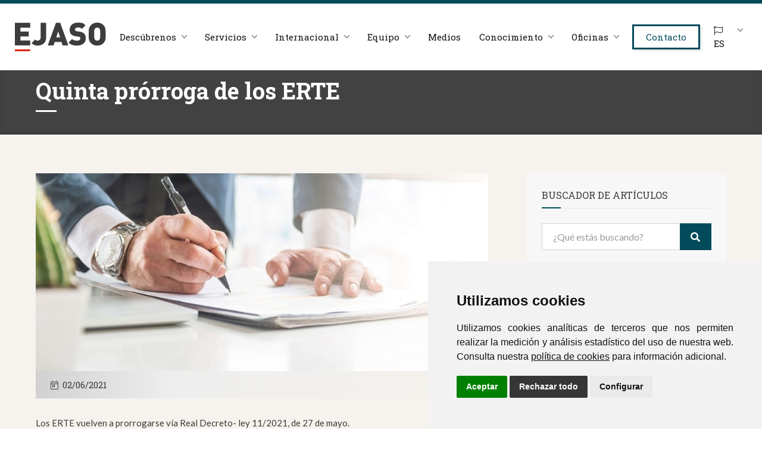

--- FILE ---
content_type: text/html; charset=utf-8
request_url: https://ejaso.com/conocimiento/quinta-prorroga-de-los-erte
body_size: 8462
content:


<!DOCTYPE html>
<html lang="es">
    <head>
        <meta charset="UTF-8">
        <meta name="viewport" content="width=device-width, initial-scale=1, minimum-scale=1, maximum-scale=1" />
        <meta name="theme-color" content="#014B5B" />
        
          <meta name="robots" content="index, follow" />
        
        <style>
            .swiper-button-disabled{
                opacity: 0.5;
                cursor: default !important
            }
        </style>
        
    	<link rel="icon" type="image/png" href="/images/favicon.png" />
    	<link rel="canonical" href="https://ejaso.com/conocimiento/quinta-prorroga-de-los-erte" />
        <link rel="stylesheet" type="text/css" media="all" href="/css/fa5.min.css" />
        <link rel="stylesheet" type="text/css" href="/css/aos.css" />
        <script src="https://cdnjs.cloudflare.com/ajax/libs/jquery/2.1.4/jquery.min.js"></script>
        
    
    <title>Quinta pr&#243;rroga de los ERTE | EJASO</title>
        <meta name="description" content="Los ERTE vuelven a prorrogarse vía Real Decreto- ley 11/2021, de 27 de mayo.En este infográfico te explicamos condiciones, notas comunes y cómo afecta..." />
    <meta property="og:url" content="https://ejaso.com/conocimiento/quinta-prorroga-de-los-erte">
    <meta property="og:type" content="article" />
    <meta property="og:title" content="Quinta pr&#243;rroga de los ERTE" />
    <meta property="og:description" content="Los ERTE vuelven a prorrogarse vía Real Decreto- ley 11/2021, de 27 de mayo.En este infográfico te explicamos condiciones, notas comunes y cómo afecta..." />
    <meta property="og:url" content="https://ejaso.com/conocimiento/quinta-prorroga-de-los-erte" />
    
<meta property="og:image" content="https://ejaso.com//media/w02ahosb/acta-de-la-junta-1280x720.jpg?anchor=center&amp;mode=crop&amp;width=1200&amp;height=627" />
        <meta name="twitter:image" content="https://ejaso.com//media/w02ahosb/acta-de-la-junta-1280x720.jpg" />
    
    <meta name="twitter:card" content="summary">
    <meta name="twitter:creator" content="EJASO">
    <meta name="twitter:site" content="EJASO"> 
    <meta name="twitter:url" content="https://ejaso.com/conocimiento/quinta-prorroga-de-los-erte">
    <meta name="twitter:title" content="Quinta pr&#243;rroga de los ERTE">
    <meta name="twitter:description" content="Los ERTE vuelven a prorrogarse vía Real Decreto- ley 11/2021, de 27 de mayo.En este infográfico te explicamos condiciones, notas comunes y cómo afecta...">
    
    <link rel="stylesheet" href="/css/fancybox.css" />

        <link rel="stylesheet" type="text/css" href="/css/bootstrap.min.css?v=101025:939" />
    	
    	
        <script>
            window.dataLayer = window.dataLayer || [];
            function gtag(){
            	dataLayer.push(arguments);
            }
            gtag('consent', 'default', {
            	'ad_storage': 'denied',
            	'ad_user_data': 'denied',
            	'ad_personalization': 'denied',
            	'analytics_storage': 'denied'
            });
        </script>
        <script async src="https://www.googletagmanager.com/gtag/js?id=G-N811SWCK3V"></script><!-- // Cambiar -->
        <script type="text/plain" data-cookie-consent="tracking">
            window.dataLayer = window.dataLayer || [];
            function gtag(){dataLayer.push(arguments);}
            gtag('js', new Date());
            gtag('config', 'G-N811SWCK3V'); // Cambiar
        </script>
        <link rel="stylesheet" href="/css/cookie-consent.css?v=4" />
        <script type="text/javascript" src="/scripts/cookie-consent.js?v=4"></script>
        <script type="text/javascript" charset="UTF-8">
            document.addEventListener('DOMContentLoaded', function () {
            cookieconsent.run({
        		"notice_banner_type":"simple",
        		"consent_type":"express",
        		"palette":"light",
        		"language":"es", // Cambiar
        		"page_load_consent_levels":["strictly-necessary"],
        		"notice_banner_reject_button_hide":false,
        		"preferences_center_close_button_hide":false,
        		"page_refresh_confirmation_buttons":false,
        		"website_name":"EJASO", // Cambiar
        		"website_privacy_policy_url":"https://ejaso.com/politica-de-cookies", // Cambiar
        		"callbacks": {
        			"scripts_specific_loaded": (level) => {
        				switch(level) {
        					case 'tracking': // Tipo de consentimiento
        						gtag('consent', 'update', {
        							'ad_storage': 'granted',
        							'ad_user_data': 'granted',
        							'ad_personalization': 'granted',
        							'analytics_storage': 'granted'
        						});
        						break;
        				}
        			}
        		},
        		"callbacks_force": true
        		});
            });
        </script>
        <meta name="author" content="Fontventa" />
        <meta name="publisher" content="EJASO" />
       
    </head>
    <body class="sps sps--abv" data-scrolleffect="swing" data-scrollspeed="650" data-minimum-height="400" data-sps-offset="160">
        <div class="auxHeader"></div>
        <div class="over-menu"></div>
        <header>
            <div class="headerPadding">
                <!--<div class="">-->
                    <div class="desk-menu">
                        <div>
                            <div class="logo">
                                <div class="logo-adn">
                                    
                                    <a href="/">
                                        <img src="/images/logo.svg?v=feb25" alt="Logo" />
                                    </a>
                                    
                                </div>
                            </div>
                        </div>
                        <div>
                            <nav class="box-menu">
                                <div class="menu-container">
                                    
                                    <div class="menu-head">
                                        Menú
                                    </div>
                                    <div class="menu-header-container">
                                        <ul id="cd-primary-nav" class="menu">
                                            <li class="menu-item menu-item-has-children">
                                                <a href="#">Descúbrenos</a>
                                                <ul class="sub-menu">
                                                    <li class="menu-item">
                                                        <a href="/descubrenos/40-anos-de-ejaso">40 años de Ejaso</a>
                                                    </li>
                                                    <li class="menu-item">
                                                        <a href="/descubrenos/reconocimientos">Reconocimientos</a>
                                                    </li>
                                                    <li class="menu-item">
                                                        <a href="/descubrenos/asociaciones-y-organizaciones">Asociaciones y organizaciones</a>
                                                    </li>
                                                </ul>
                                            </li>
                                            
                                            <li class="menu-item menu-item-has-children">
                                                <a href="#">Servicios</a>
                                                <ul class="sub-menu">
                                                    <li class="menu-item">
                                                        <a href="/servicios/unidades-especializadas">Unidades especializadas</a>
                                                    </li>
                                                    <li class="menu-item">
                                                        <a href="/servicios/areas-de-practica">Áreas de práctica</a>
                                                    </li>
                                                    <li class="menu-item">
                                                        <a href="/servicios/sectores">Sectores</a>
                                                    </li>
                                                </ul>
                                            </li>
                                            
                                            <li class="menu-item menu-item-has-children">
                                                <a href="#">Internacional</a>
                                                <ul class="sub-menu">
                                                    <li class="menu-item">
                                                        <a href="/internacional">Nuestro servicio</a>
                                                    </li>
                                                    <li class="menu-item">
                                                        <a href="/internacional/latam-desk">Latam Desk</a>
                                                    </li>
                                                    <li class="menu-item">
                                                        <a href="/internacional/international-desk">International Desk</a>
                                                    </li>
                                                    <li class="menu-item">
                                                        <a href="/internacional/french-desk">French Desk</a>
                                                    </li>
                                                    <li class="menu-item">
                                                        <a href="/internacional/portuguese-desk">Portuguese Desk</a>
                                                    </li>
                                                    <li class="menu-item">
                                                        <a href="/oficinas/miami">Miami</a>
                                                    </li>
                                                </ul>
                                            </li>
                                            
                                            <li class="menu-item menu-item-has-children">
                                                <a href="#!">Equipo</a>
                                                <ul class="sub-menu">
                                                    <li class="menu-item">
                                                        <a href="/equipo">Equipo EJASO</a>
                                                    </li>
                                                    <li class="menu-item">
                                                        <a href="/unete-a-nosotros">Únete a nosotros</a>
                                                    </li>
                                                </ul>
                                            </li>
                                            <li class="menu-item">
                                                <a href="/medios">Medios</a>
                                            </li>
                                            
                                            
                                            <li class="menu-item menu-item-has-children">
                                                <a href="#">Conocimiento</a>
                                                <ul class="sub-menu">
                                                    <li class="menu-item">
                                                        <a href="/conocimiento">Conocimiento</a>
                                                    </li>
                                                    <li class="menu-item">
                                                        <a href="/actualidad-juridica">Actualidad Jurídica</a>
                                                    </li>
                                                </ul>
                                            </li>
                                            
                                            
                                            
                                            <li class="menu-item menu-item-has-children">
                                                <a href="#">Oficinas</a>
                                                <ul class="sub-menu">
                                                    <li class="menu-item">
                                                        <a href="/oficinas">Ver todas las oficinas</a>
                                                    </li>
                                                    <li class="menu-item">
                                                        <a href="/oficinas/a-coruna">A Coru&#241;a</a>
                                                    </li>
                                                    <li class="menu-item">
                                                        <a href="/oficinas/barcelona">Barcelona</a>
                                                    </li>
                                                    <li class="menu-item">
                                                        <a href="/oficinas/cordoba">C&#243;rdoba</a>
                                                    </li>
                                                    
                                                    <li class="menu-item">
                                                        <a href="/oficinas/lisboa">Lisboa</a>
                                                    </li>
                                                    
                                                    <li class="menu-item">
                                                        <a href="/oficinas/madrid">Madrid</a>
                                                    </li>
                                                    <li class="menu-item">
                                                        <a href="/oficinas/miami">Miami</a>
                                                    </li>
                                                    <li class="menu-item">
                                                        <a href="/oficinas/valencia">Valencia</a>
                                                    </li>
                                                    <li class="menu-item">
                                                        <a href="/oficinas/sevilla">Sevilla</a>
                                                    </li>
                                                    <li class="menu-item">
                                                        <a href="/oficinas/vigo">Vigo</a>
                                                    </li>
                                                    <li class="menu-item">
                                                        <a href="/oficinas/vitoria-gasteiz">Vitoria - Gasteiz</a>
                                                    </li>
                                                    <li class="menu-item">
                                                        <a href="/oficinas/zaragoza">Zaragoza</a>
                                                    </li>
                                                </ul>
                                            </li>
                                           
                                            <li class="contact menu-item">
                                                <a href="/contacto">Contacto</a>
                                            </li>
                                            <li class="line"></li>
                                            <li class="menu-item menu-item-has-children">
                                                <a href="#"><i class="fal fa-flag mr-2"></i>ES</a>
                                                <ul class="sub-menu derecha">
                                                    <li class="menu-item">
                                                        <a href="/en">English</a>
                                                    </li>
                                                    
                                                    <li class="menu-item">
                                                        <a href="/fr">Français</a>
                                                    </li>
                                                </ul>
                                            </li>
                                        </ul>
                                    </div>
                                </div>
                                <div class="hamburger-menu">
                                    <div class="bar"></div>
                                </div>
                            </nav>
                        </div>
                    </div>
                <!--</div>-->
            </div>
    	</header>
    	
        



<div class="cabeceraInterior">
    <div class="container">
        <div class="body">
            <div>
                <h1>Quinta pr&#243;rroga de los ERTE</h1>
                
            </div>
        </div>
    </div>
</div>

<div class="seccion beige">
    <div class="container">
        <div class="row">
            <div class="col-md-8">
                <div class="boxFotoBlog">
                    
                            <img src="/media/w02ahosb/acta-de-la-junta-1280x720.jpg?anchor=center&amp;mode=crop&amp;width=760&amp;height=332" alt="Quinta pr&#243;rroga de los ERTE" class="img-fluid" />
                                        
                    
                </div>
                <div class="boxBlogInfo">
                    <div>
                        <p><i class="fal fa-calendar-day"></i> <span>02/06/2021</span></p>
                    </div>
                    
                                                
                </div>
                <div class="txtCuerpoNoticia">
                    <p>Los ERTE vuelven a prorrogarse vía Real Decreto- ley 11/2021, de 27 de mayo.</p>
<p>En este infográfico te explicamos condiciones, notas comunes y cómo afecta esta nueva medida a los distintos tipos de empresa y de ERTE</p>
                </div>
                
                
                    <div class="gridAdjuntos">
                        <h4>Documentos adjuntos:</h4>
                        <div class="flex">
                                <div><a href="/media/1tuj3bfd/quinta-prorroga-de-los-erte_ejaso-etl-global.pdf" data-toggle="tooltip" data-placement="top" data-title="Quinta Pr&#243;rroga De Los ERTE EJASO ETL Global" class="btn btn-outline-primary" target="_blank"><i class="fad fa-file-alt mr-2"></i>Quinta Prórroga De Los ERTE EJASO ETL Global</a></div>
                        </div>
                    </div>
                
                                            </div>
            <div class="col-md-4">
                <div>
                    <div class="box-sidebar">
                        <div class="titulo-sidebar">Buscador de artículos</div>
                        <form action="/buscador" id="form">
                            <div class="input-group mb-0">
                                <input type="text" class="form-control" placeholder="¿Qué estás buscando?" name="q" />
                                <div class="input-group-append">
                                    <button class="btn btn-primary" type="submit"><i class="fas fa-search"></i></button>
                                </div>
                            </div>
                        </form>
                    </div>
                
                    
                    <div class="box-sidebar">
                        <div class="titulo-sidebar">&#218;ltimos art&#237;culos</div>
                        <div class="listaEntradas">
            <div>
				<div class="listaEntradas-left">

					    <img src="/media/xgohxsou/novedades-en-el-ambito-de-los-hidrocarburos.jpg?anchor=center&amp;mode=crop&amp;width=64&amp;height=64" alt="Novedades en el &#225;mbito de los hidrocarburos" />
					
				</div>
				<div class="listaEntradas-right">
					
					<h5>Novedades en el ámbito de los hidrocarburos</h5>
					<span>02 ene. 2026</span>
    			</div>
				<a href="/conocimiento/novedades-en-el-ambito-de-los-hidrocarburos" class="coverLink"></a>
			</div>
            <div>
				<div class="listaEntradas-left">

					    <img src="/media/wovljfya/la-importancia-de-los-contratos-audiovisuales-base-juridica-que-sostiene-ayudas-incentivos-y-proyectos-viables.jpg?anchor=center&amp;mode=crop&amp;width=64&amp;height=64" alt="La importancia de los Contratos audiovisuales: base jur&#237;dica que sostiene ayudas, incentivos y proyectos viables" />
					
				</div>
				<div class="listaEntradas-right">
					
					<h5>La importancia de los Contratos audiovisuales: base jurídica que sostiene...</h5>
					<span>17 dic. 2025</span>
    			</div>
				<a href="/conocimiento/la-importancia-de-los-contratos-audiovisuales-base-juridica-que-sostiene-ayudas-incentivos-y-proyectos-viables" class="coverLink"></a>
			</div>
            <div>
				<div class="listaEntradas-left">

					    <img src="/media/jg1jclg1/la-falta-de-negociacion-empresarial-obliga-a-aceptar-la-adaptacion-de-jornada-propuesta-por-el-trabajador-sentencia-del-tribunal-supremo-de-24092025-rec-9172024.jpg?anchor=center&amp;mode=crop&amp;width=64&amp;height=64" alt="La falta de negociaci&#243;n empresarial obliga a aceptar la adaptaci&#243;n de jornada propuesta por el trabajador. Sentencia del Tribunal Supremo de 24/09/2025 (Rec. 917/2024):" />
					
				</div>
				<div class="listaEntradas-right">
					
					<h5>La falta de negociación empresarial obliga a aceptar la adaptación de jornada...</h5>
					<span>01 dic. 2025</span>
    			</div>
				<a href="/conocimiento/la-falta-de-negociacion-empresarial-obliga-a-aceptar-la-adaptacion-de-jornada-propuesta-por-el-trabajador-sentencia-del-tribunal-supremo-de-24092025-rec-9172024" class="coverLink"></a>
			</div>
            <div>
				<div class="listaEntradas-left">

					    <img src="/media/drzgk2je/1764060507727.jpg?anchor=center&amp;mode=crop&amp;width=64&amp;height=64" alt="EJASO participa en el curso de IKN sobre PPAs y energ&#237;as renovables" />
					
				</div>
				<div class="listaEntradas-right">
					
					<h5>EJASO participa en el curso de IKN sobre PPAs y energías renovables</h5>
					<span>28 nov. 2025</span>
    			</div>
				<a href="/conocimiento/ejaso-participa-en-el-curso-de-ikn-sobre-ppas-y-energias-renovables" class="coverLink"></a>
			</div>
	</div>
                    </div>
                    
                            <div class="box-sidebar">
                                <div class="titulo-sidebar">Servicios relacionados</div>
                                <div class="listaEntradas">
                                                                        <p class="mb-2">Áreas de práctica:</p>
                                    <div class="sectoresBlog">
                                            <div>
                                                <a href="/servicios/areas-de-practica/laboral"><span>Laboral</span></a>
                                            </div>
                                    </div>
                                                                                                        </div>
                            </div>
                    
                    
                </div>
            </div>
        </div>
    </div>
</div>

<div class="seccion py-sm-6 white">
    <div class="container">
        <div class="row">
            <div class="col-md-2">
                <h4 class="mb-4 mb-sm-0 text-center text-sm-left">Más artículos por etiqueta</h4>
            </div>
            <div class="col-md-10">
                <div class="gridSectores interior">
    
                    <div>
                		<div>
                        	<div class="cuadrado">
                        	    <i class="fal fa-award"></i>
                        	    <p>Más info</p>
                        	    <a href="/conocimiento/reconocimientos" class="coverLink ancla"></a>
                        	</div>
                        	<div>
                        	    <h5 class="mb-0"><span>+</span> Reconocimientos (22)</h5>
                        	</div>
                    	</div>
                	</div>
                    <div>
                		<div>
                        	<div class="cuadrado">
                        	    <i class="fal fa-mug-hot"></i>
                        	    <p>Más info</p>
                        	    <a href="/conocimiento/desayunos" class="coverLink ancla"></a>
                        	</div>
                        	<div>
                        	    <h5 class="mb-0"><span>+</span> Desayunos (16)</h5>
                        	</div>
                    	</div>
                	</div>
                    <div>
                		<div>
                        	<div class="cuadrado">
                        	    <i class="fal fa-calendar-day"></i>
                        	    <p>Más info</p>
                        	    <a href="/conocimiento/eventos" class="coverLink ancla"></a>
                        	</div>
                        	<div>
                        	    <h5 class="mb-0"><span>+</span> Eventos (127)</h5>
                        	</div>
                    	</div>
                	</div>
                    <div>
                		<div>
                        	<div class="cuadrado">
                        	    <i class="fal fa-badge-check"></i>
                        	    <p>Más info</p>
                        	    <a href="/conocimiento/casos-de-exito" class="coverLink ancla"></a>
                        	</div>
                        	<div>
                        	    <h5 class="mb-0"><span>+</span> Casos de &#233;xito (16)</h5>
                        	</div>
                    	</div>
                	</div>
                    <div>
                		<div>
                        	<div class="cuadrado">
                        	    <i class="fal fa-blog"></i>
                        	    <p>Más info</p>
                        	    <a href="/conocimiento/blog" class="coverLink ancla"></a>
                        	</div>
                        	<div>
                        	    <h5 class="mb-0"><span>+</span> Blog (117)</h5>
                        	</div>
                    	</div>
                	</div>
                    <div>
                		<div>
                        	<div class="cuadrado">
                        	    <i class="fal fa-users-class"></i>
                        	    <p>Más info</p>
                        	    <a href="/conocimiento/operaciones-y-clientes" class="coverLink ancla"></a>
                        	</div>
                        	<div>
                        	    <h5 class="mb-0"><span>+</span> Operaciones y clientes (5)</h5>
                        	</div>
                    	</div>
                	</div>
    
   
</div>
            </div>
        </div>
        <hr class="my-3 my-sm-5">
        
        <div class="franjaVolver">
            <div>
                <a href="javascript:window.history.back()" class="btn btn-link"><i class="fal fa-chevron-left mr-1"></i> Volver al listado</a>							
            </div>
            <div>
                <div class="widgetRedesSociales">
                    <div>
                        <div>
                            <a data-toggle="tooltip" data-placement="top" title="Compartir en X" target="_blank" href="https://twitter.com/intent/tweet?text=https://www.ejaso.com/conocimiento/quinta-prorroga-de-los-erte&amp;image=https://www.ejaso.com/" class="twitter">
                                <svg xmlns="http://www.w3.org/2000/svg" viewBox="0 0 512 512"><path d="M389.2 48h70.6L305.6 224.2 487 464H345L233.7 318.6 106.5 464H35.8L200.7 275.5 26.8 48H172.4L272.9 180.9 389.2 48zM364.4 421.8h39.1L151.1 88h-42L364.4 421.8z"/></svg>
                            </a>
                        </div>
                    </div>
                    <div>
                        <div>
                            <a data-toggle="tooltip" data-placement="top" title="Compartir en Linkedin" target="_blank" href="https://www.linkedin.com/sharing/share-offsite/?url=https://www.ejaso.com/conocimiento/quinta-prorroga-de-los-erte&amp;title=Quinta pr&#243;rroga de los ERTE" class="linkedin">
                                <i class="fab fa-linkedin-in"></i>
                            </a>
                        </div>
                    </div>
                    <div>
                        <div>
                            <a data-toggle="tooltip" data-placement="top" title="Compartir en Facebook" target="_blank" href="https://www.facebook.com/sharer/sharer.php?u=https://www.ejaso.com/conocimiento/quinta-prorroga-de-los-erte" class="facebook">
                                <i class="fab fa-facebook-f"></i>
                            </a>
                        </div>
                    </div>
                    <div>
                        <div>
                            <a data-toggle="tooltip" data-placement="top" title="Compartir por correo" href="mailto:?subject=Quinta pr&#243;rroga de los ERTE&amp;body=https://www.ejaso.com/conocimiento/quinta-prorroga-de-los-erte" class="correo">
                                <i class="fas fa-envelope"></i>
                            </a>
                        </div>
                    </div>
                    <div>
                        <div>
                            <a data-toggle="tooltip" data-placement="top" title="Compartir por Whatsapp" target="_blank" href="https://api.whatsapp.com/send?text=https://www.ejaso.com/conocimiento/quinta-prorroga-de-los-erte" class="whatsapp">
                                <i class="fab fa-whatsapp"></i>
                            </a>
                        </div>
                    </div>
                </div>
            </div>
        </div>
    </div>
</div>



        <div class="pre-footer">
            <div class="container">
                <div class="pre-footer-body row">
                    <div class="col-md-2">
                        <div class="logoFooter">
                            <div>
                                <img src="/images/logo-negativo.svg?v=feb25" alt="Logo negativo" />
                            </div>
                            <div class="linksBajoLogo mt-4">
                                
                                <div>
                                    <a href="/identidad-corporativa">Identidad corporativa</a>
                                </div>
                                <div>
                                    <a href="/aviso-legal">Aviso legal</a>
                                </div>
                                <div>
                                    <a href="/politica-de-privacidad">Pol&#237;tica de privacidad</a>
                                </div>
                                <div>
                                    <a href="/politica-de-cookies">Pol&#237;tica de cookies</a>
                                </div>
                                <div>
                                    <a href="https://ejaso.trackpeople.es" target="_blank">Sistema de informaci&#243;n</a>
                                </div>
                            </div>
                        </div>
                    </div>
                    <div class="col-md-5 offset-md-1 mt-4 mt-sm-0">
                        <div class="itemContactoPref">
                            <div>
                                <i class="fad fa-map-marker-alt"></i>
                            </div>
                            <div>
                                <h4>Nuestras sedes</h4>
                                <p>España & Portugal</p>
                            </div>
                        </div>
                        <div class="row">
                            <div class="col-6">
                                <ul class="listaFooter">
                                    <li><a href="/oficinas/a-coruna">A Coru&#241;a</a></li>
                                    <li><a href="/oficinas/barcelona">Barcelona</a></li>
                                    <li><a href="/oficinas/cordoba">C&#243;rdoba</a></li>
                                    <li>
                                        <a href="/oficinas/lisboa">Lisboa</a>
                                    </li>
                                    <li><a href="/oficinas/madrid">Madrid</a></li>
                                    <li><a href="/oficinas/valencia">Valencia</a></li>
                                </ul>
                            </div>
                            <div class="col-6">
                                <ul class="listaFooter">
                                    
                                    <li><a href="/oficinas/sevilla">Sevilla</a></li>
                                    <li><a href="/oficinas/vigo">Vigo</a></li>
                                    <li><a href="/oficinas/vitoria-gasteiz">Vitoria - Gasteiz</a></li>
                                    <li><a href="/oficinas/zaragoza">Zaragoza</a></li>
                                    <li><a href="/internacional">Desks</a></li>
                                </ul>
                            </div>
                        </div>
                    </div>
                    
                    <div class="col-md-3 offset-md-1 mt-4 mt-sm-0">
                        <div class="boxSocialIcons">
                            <div>
                                <a href="https://www.linkedin.com/company/ejaso-despacho" data-toggle="tooltip" data-placement="bottom" title="Linkedin" target="_blank">
                                    <i class="fab fa-linkedin-in"></i>
                                </a>
                            </div>
                            <div>
                                <a href="https://www.instagram.com/ejaso_es" data-toggle="tooltip" data-placement="bottom" title="Instagram" target="_blank">
                                    <i class="fab fa-instagram"></i>
                                </a>
                            </div>
                            
                        </div>
                        
                        
                        
                        <div class="mt-3">
                            <a href="/newsletter" class="btn-icon-extra">
                                <i class="fab fa-telegram-plane"></i>
                                <span>Newsletter</span>
                            </a>
                        </div>
                        
                        
                        
                        
                        <ul class="listaFooter mt-4">
                            <li><a href="mailto:ejaso_comunica@ejaso.com">ejaso_comunica@ejaso.com</a></li>
                            <li><a href="tel:+34915341480">(+34) 915 341 480</a></li>
                        </ul>
                        
                    </div>
                </div>
            </div>
        </div>
        <div class="footer">
            <div class="container">
                <div class="cuerpo">
                    <div>
                        Copyright © Estudio Jurídico EJASO. Todos los derechos reservados
                    </div>
                    <div>
                        Dise&#241;o web: <a href="https://fontventa.com" target="_blank">Fontventa</a>
                    </div>
                </div>
            </div>
        </div>
        
        <div id="back-top">
            <a href="#top"><i class="fad fa-long-arrow-up"></i></a>
        </div>
        
        <script src="https://cdnjs.cloudflare.com/ajax/libs/popper.js/1.14.3/umd/popper.min.js" integrity="sha384-ZMP7rVo3mIykV+2+9J3UJ46jBk0WLaUAdn689aCwoqbBJiSnjAK/l8WvCWPIPm49" crossorigin="anonymous"></script>
    	<script src="https://stackpath.bootstrapcdn.com/bootstrap/4.1.3/js/bootstrap.min.js" integrity="sha384-ChfqqxuZUCnJSK3+MXmPNIyE6ZbWh2IMqE241rYiqJxyMiZ6OW/JmZQ5stwEULTy" crossorigin="anonymous"></script>
    
        <script type="text/javascript" src="/scripts/aos.js"></script>
        <script type="text/javascript" src="/scripts/scrollPosStyler.js"></script>
        
        <script type="text/javascript" src="/scripts/funciones.js?v=2"></script>
    
        
   <script src="/scripts/fancybox.js"></script>

    </body>
    
    <script>
    
    window.onload = function() {
    comprobarPagina();
    };
    
    function comprobarPagina() {
    var tabSelected = localStorage.getItem('tabSelected');
    var paginaActual = window.location.pathname;

    if (paginaActual !== "/actualidad-juridica") {
        localStorage.removeItem('tabSelected');
    }
}
        
    </script>
</html>

--- FILE ---
content_type: application/javascript
request_url: https://ejaso.com/scripts/scrollPosStyler.js
body_size: 1551
content:
(function () {
    var lastTime = 0;
    var vendors = ['webkit', 'moz'];
    for (var x = 0; x < vendors.length && !window.requestAnimationFrame; ++x) {
        window.requestAnimationFrame = window[vendors[x] + 'RequestAnimationFrame'];
        window.cancelAnimationFrame =
            window[vendors[x] + 'CancelAnimationFrame'] || window[vendors[x] + 'CancelRequestAnimationFrame'];
    }

    if (!window.requestAnimationFrame)
        window.requestAnimationFrame = function (callback, element) {
            var currTime = new Date().getTime();
            var timeToCall = Math.max(0, 16 - (currTime - lastTime));
            var id = window.setTimeout(function () { callback(currTime + timeToCall); },
                timeToCall);
            lastTime = currTime + timeToCall;
            return id;
        };

    if (!window.cancelAnimationFrame)
        window.cancelAnimationFrame = function (id) {
            clearTimeout(id);
        };
}());

var ScrollPosStyler = (function (document, window) {
    "use strict";
    var scrollPosY = 0,
        busy = false,
        scrollOffsetY = 1,
        spsClass = "sps",
        elements = document.getElementsByClassName(spsClass),
        classAbove = "sps--abv",
        classBelow = "sps--blw",
        offsetTag = "data-sps-offset",
        minimumHeight = null;

    function onScroll() {
        if (!busy) {
            var elementsToUpdate = getElementsToUpdate();
            if (elementsToUpdate.length > 0) {
                busy = true;
                window.requestAnimationFrame(function () {
                    updateElements(elementsToUpdate);
                });
            }
        }
    }

    function getElementsToUpdate() {
        scrollPosY = window.pageYOffset;
        var elementsToUpdate = [];
        for (var i = 0; elements[i]; ++i) {
            var element = elements[i];
            var elScrollOffsetY = element.getAttribute(offsetTag) || scrollOffsetY;
            var elMinimumHeight = element.getAttribute("data-minimum-height") || minimumHeight;
            var elOnTop;
            try {
                elOnTop = element.classList.contains(classAbove);
            } catch (err) {
                elOnTop = element.className.indexOf(classAbove) > -1;
            }
            var body = document.body,
                html = document.documentElement;
            var height = Math.max(body.scrollHeight, body.offsetHeight, html.clientHeight, html.scrollHeight, html.offsetHeight);
            var viewPortHeight = Math.max(document.documentElement.clientHeight, window.innerHeight || 0);
            height = height - viewPortHeight;
            if (elOnTop && scrollPosY > elScrollOffsetY && (elMinimumHeight == null || height > elMinimumHeight)) {
                elementsToUpdate.push({
                    element: element,
                    addClass: classBelow,
                    removeClass: classAbove
                });
            } else if (!elOnTop && scrollPosY <= elScrollOffsetY) {
                elementsToUpdate.push({
                    element: element,
                    addClass: classAbove,
                    removeClass: classBelow
                });
            }
        }
        return elementsToUpdate;
    }

    function updateElements(elementsToUpdate) {
        for (var i = 0; elementsToUpdate[i]; ++i) {
            var map = elementsToUpdate[i];
            if (map.addClass == "sps--abv" && map.element.id == "divCabecera") {
                $("#auxiliarCabecera").height(0);
                $("#auxiliarCabecera").hide();
            } else if (map.addClass == "sps--blw" && map.element.id == "divCabecera") {
                $("#auxiliarCabecera").height($(".cabecera").height());
                $("#auxiliarCabecera").show();
            }

            try {
                map.element.classList.add(map.addClass);
            } catch (err) {
                map.element.classList += map.addClass
            }

            try {
                map.element.classList.remove(map.removeClass);
            } catch (err) {
                map.element.classList.replace(map.removeClass, "");
            }
        }
        busy = false;
    }
    var pub = {
        init: function (options) {
            busy = true;
            if (options) {
                if (options.spsClass) {
                    spsClass = options.spsClass;
                    elements = document.getElementsByClassName(spsClass);
                }
                scrollOffsetY = options.scrollOffsetY || scrollOffsetY;
                classAbove = options.classAbove || classAbove;
                classBelow = options.classBelow || classBelow;
                offsetTag = options.offsetTag || offsetTag;
                minimumHeight = options.minimumHeight || minimumHeight;
            }
            var elementsToUpdate = getElementsToUpdate();
            if (elementsToUpdate.length > 0) {
                window.requestAnimationFrame(function () {
                    updateElements(elementsToUpdate);
                });
            } else {
                busy = false;
            }
        }
    };
    document.addEventListener("DOMContentLoaded", function () {
        window.setTimeout(pub.init, 1);
    });
    window.addEventListener("scroll", onScroll);
    return pub;
})(document, window);

--- FILE ---
content_type: image/svg+xml
request_url: https://ejaso.com/images/logo-negativo.svg?v=feb25
body_size: 1458
content:
<?xml version="1.0" encoding="UTF-8"?>
<svg id="Capa_1" xmlns="http://www.w3.org/2000/svg" version="1.1" viewBox="0 0 339.6 106.3">
  <!-- Generator: Adobe Illustrator 29.1.0, SVG Export Plug-In . SVG Version: 2.1.0 Build 142)  -->
  <defs>
    <style>
      .st0 {
        fill: #fff;
      }

      .st1 {
        fill: #e1251b;
      }
    </style>
  </defs>
  <g>
    <polygon class="st0" points="0 84.7 0 .7 57.1 .7 57.1 19.1 20.6 19.1 20.6 33.1 51.8 33.1 51.8 51.5 20.6 51.5 20.6 66.3 57.1 66.3 57.1 84.7 0 84.7"/>
    <path class="st0" d="M85.2,85.4c-9.8,0-16-2.4-22.9-9.2l13.6-13.4c2.6,2.6,4.7,4.2,9.3,4.2s11-3.5,11-11.6V.7h20.6v55.2c0,19.9-15.8,29.5-31.6,29.5"/>
    <path class="st0" d="M161.9,32.6l-7.5,22.4h14.6l-7.1-22.4ZM178.3,84.7l-3.9-12.5h-25.8l-4.1,12.5h-21.6L153.5.7h15.9l30.5,84h-21.6Z"/>
    <path class="st0" d="M232.4,85.4c-12.9,0-23.4-2.4-31.8-11.1l13.2-13.2c4.4,4.4,12,5.9,18.8,5.9s12-2.7,12-7.6-.5-3.7-1.7-5c-1.1-1.1-2.8-1.9-5.5-2.2l-10.1-1.4c-7.4-1.1-13.1-3.5-16.9-7.4-3.9-4-5.8-9.7-5.8-16.9,0-15.3,11.6-26.5,30.7-26.5s21.1,2.8,28.3,10l-13,13c-5.3-5.3-12.3-5-15.9-5-7.2,0-10.1,4.1-10.1,7.8s.4,2.6,1.7,3.9c1.1,1.1,2.8,2.1,5.8,2.5l10.1,1.4c7.5,1.1,13,3.4,16.5,7,4.5,4.4,6.3,10.6,6.3,18.4,0,17.1-14.7,26.4-32.4,26.4"/>
    <path class="st0" d="M315.9,22.1c-1.5-2-4.5-3.7-8.3-3.7s-6.7,1.6-8.3,3.7c-1.9,2.5-3.1,5.3-3.1,20.6s1.2,18.1,3.1,20.5c1.5,2,4.5,3.8,8.3,3.8s6.7-1.8,8.3-3.8c1.9-2.5,3.1-5.2,3.1-20.5s-1.2-18.2-3.1-20.6M331.1,76c-6.1,6.1-13.2,9.4-23.5,9.4s-17.3-3.3-23.5-9.4c-8.8-8.8-8.5-20.6-8.5-33.3s-.3-24.4,8.5-33.3C290.3,3.3,297.4,0,307.6,0s17.3,3.3,23.5,9.4c8.8,8.8,8.5,20.6,8.5,33.3s.4,24.4-8.5,33.3"/>
  </g>
  <rect class="st1" y="99.4" width="57.1" height="6.9"/>
</svg>